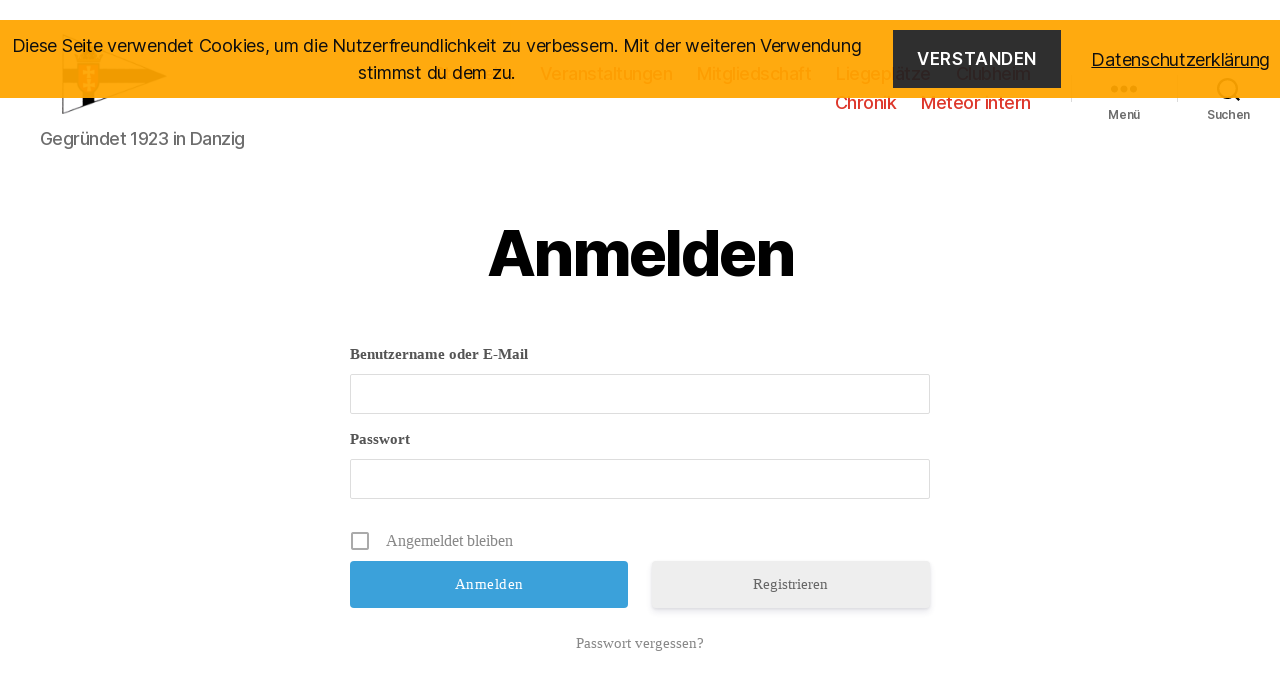

--- FILE ---
content_type: text/css
request_url: https://ymd-meteor.de/wp-content/themes/twentytwenty/tribe-events/tickets/rsvp.css?ver=6.9
body_size: 219
content:
.event-tickets .tribe-tickets__rsvp-actions .tribe-common-c-btn {

max-width: 175px !important;

background-color: #ececec !important;
color: #dd372b !important;
}


.tribe-theme-twentytwenty .tribe-common .tribe-common-c-btn:hover {
background-color: #dd372b !important;
color: white !important;

}
